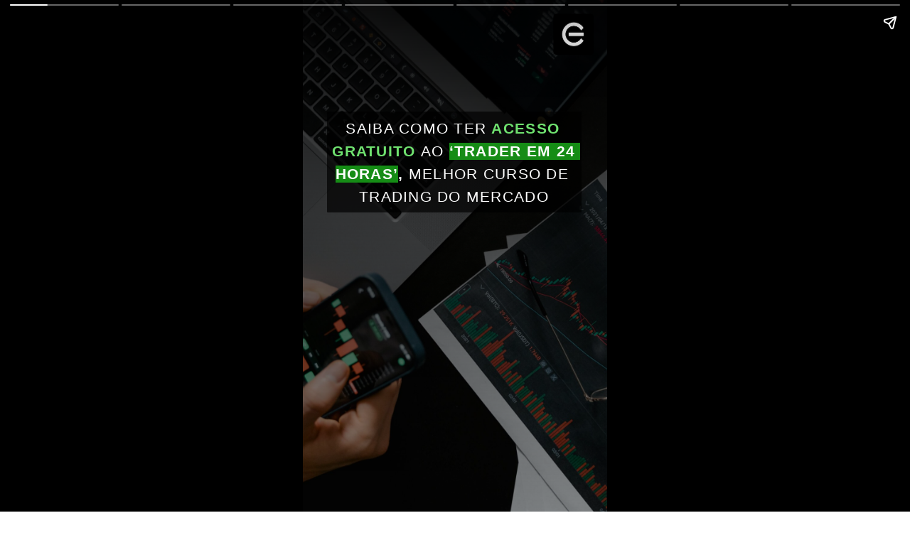

--- FILE ---
content_type: text/html; charset=utf-8
request_url: https://www.empiricus.com.br/web-stories/saiba-como-ter-acesso-gratuito-ao-trader-em-24-horas-melhor-curso-de-trading-do-mercado/
body_size: 8438
content:
<!DOCTYPE html>
<html amp="" lang="pt-BR" transformed="self;v=1" i-amphtml-layout=""> <head><meta charset="utf-8"><meta name="viewport" content="width=device-width,minimum-scale=1"><link rel="modulepreload" href="https://cdn.ampproject.org/v0.mjs" as="script" crossorigin="anonymous"><link rel="preconnect" href="https://cdn.ampproject.org"><link rel="preload" as="script" href="https://cdn.ampproject.org/v0/amp-story-1.0.js"><style amp-runtime="" i-amphtml-version="012510081644000">html{overflow-x:hidden!important}html.i-amphtml-fie{height:100%!important;width:100%!important}html:not([amp4ads]),html:not([amp4ads]) body{height:auto!important}html:not([amp4ads]) body{margin:0!important}body{-webkit-text-size-adjust:100%;-moz-text-size-adjust:100%;-ms-text-size-adjust:100%;text-size-adjust:100%}html.i-amphtml-singledoc.i-amphtml-embedded{-ms-touch-action:pan-y pinch-zoom;touch-action:pan-y pinch-zoom}html.i-amphtml-fie>body,html.i-amphtml-singledoc>body{overflow:visible!important}html.i-amphtml-fie:not(.i-amphtml-inabox)>body,html.i-amphtml-singledoc:not(.i-amphtml-inabox)>body{position:relative!important}html.i-amphtml-ios-embed-legacy>body{overflow-x:hidden!important;overflow-y:auto!important;position:absolute!important}html.i-amphtml-ios-embed{overflow-y:auto!important;position:static}#i-amphtml-wrapper{overflow-x:hidden!important;overflow-y:auto!important;position:absolute!important;top:0!important;left:0!important;right:0!important;bottom:0!important;margin:0!important;display:block!important}html.i-amphtml-ios-embed.i-amphtml-ios-overscroll,html.i-amphtml-ios-embed.i-amphtml-ios-overscroll>#i-amphtml-wrapper{-webkit-overflow-scrolling:touch!important}#i-amphtml-wrapper>body{position:relative!important;border-top:1px solid transparent!important}#i-amphtml-wrapper+body{visibility:visible}#i-amphtml-wrapper+body .i-amphtml-lightbox-element,#i-amphtml-wrapper+body[i-amphtml-lightbox]{visibility:hidden}#i-amphtml-wrapper+body[i-amphtml-lightbox] .i-amphtml-lightbox-element{visibility:visible}#i-amphtml-wrapper.i-amphtml-scroll-disabled,.i-amphtml-scroll-disabled{overflow-x:hidden!important;overflow-y:hidden!important}amp-instagram{padding:54px 0px 0px!important;background-color:#fff}amp-iframe iframe{box-sizing:border-box!important}[amp-access][amp-access-hide]{display:none}[subscriptions-dialog],body:not(.i-amphtml-subs-ready) [subscriptions-action],body:not(.i-amphtml-subs-ready) [subscriptions-section]{display:none!important}amp-experiment,amp-live-list>[update]{display:none}amp-list[resizable-children]>.i-amphtml-loading-container.amp-hidden{display:none!important}amp-list [fetch-error],amp-list[load-more] [load-more-button],amp-list[load-more] [load-more-end],amp-list[load-more] [load-more-failed],amp-list[load-more] [load-more-loading]{display:none}amp-list[diffable] div[role=list]{display:block}amp-story-page,amp-story[standalone]{min-height:1px!important;display:block!important;height:100%!important;margin:0!important;padding:0!important;overflow:hidden!important;width:100%!important}amp-story[standalone]{background-color:#000!important;position:relative!important}amp-story-page{background-color:#757575}amp-story .amp-active>div,amp-story .i-amphtml-loader-background{display:none!important}amp-story-page:not(:first-of-type):not([distance]):not([active]){transform:translateY(1000vh)!important}amp-autocomplete{position:relative!important;display:inline-block!important}amp-autocomplete>input,amp-autocomplete>textarea{padding:0.5rem;border:1px solid rgba(0,0,0,.33)}.i-amphtml-autocomplete-results,amp-autocomplete>input,amp-autocomplete>textarea{font-size:1rem;line-height:1.5rem}[amp-fx^=fly-in]{visibility:hidden}amp-script[nodom],amp-script[sandboxed]{position:fixed!important;top:0!important;width:1px!important;height:1px!important;overflow:hidden!important;visibility:hidden}
/*# sourceURL=/css/ampdoc.css*/[hidden]{display:none!important}.i-amphtml-element{display:inline-block}.i-amphtml-blurry-placeholder{transition:opacity 0.3s cubic-bezier(0.0,0.0,0.2,1)!important;pointer-events:none}[layout=nodisplay]:not(.i-amphtml-element){display:none!important}.i-amphtml-layout-fixed,[layout=fixed][width][height]:not(.i-amphtml-layout-fixed){display:inline-block;position:relative}.i-amphtml-layout-responsive,[layout=responsive][width][height]:not(.i-amphtml-layout-responsive),[width][height][heights]:not([layout]):not(.i-amphtml-layout-responsive),[width][height][sizes]:not(img):not([layout]):not(.i-amphtml-layout-responsive){display:block;position:relative}.i-amphtml-layout-intrinsic,[layout=intrinsic][width][height]:not(.i-amphtml-layout-intrinsic){display:inline-block;position:relative;max-width:100%}.i-amphtml-layout-intrinsic .i-amphtml-sizer{max-width:100%}.i-amphtml-intrinsic-sizer{max-width:100%;display:block!important}.i-amphtml-layout-container,.i-amphtml-layout-fixed-height,[layout=container],[layout=fixed-height][height]:not(.i-amphtml-layout-fixed-height){display:block;position:relative}.i-amphtml-layout-fill,.i-amphtml-layout-fill.i-amphtml-notbuilt,[layout=fill]:not(.i-amphtml-layout-fill),body noscript>*{display:block;overflow:hidden!important;position:absolute;top:0;left:0;bottom:0;right:0}body noscript>*{position:absolute!important;width:100%;height:100%;z-index:2}body noscript{display:inline!important}.i-amphtml-layout-flex-item,[layout=flex-item]:not(.i-amphtml-layout-flex-item){display:block;position:relative;-ms-flex:1 1 auto;flex:1 1 auto}.i-amphtml-layout-fluid{position:relative}.i-amphtml-layout-size-defined{overflow:hidden!important}.i-amphtml-layout-awaiting-size{position:absolute!important;top:auto!important;bottom:auto!important}i-amphtml-sizer{display:block!important}@supports (aspect-ratio:1/1){i-amphtml-sizer.i-amphtml-disable-ar{display:none!important}}.i-amphtml-blurry-placeholder,.i-amphtml-fill-content{display:block;height:0;max-height:100%;max-width:100%;min-height:100%;min-width:100%;width:0;margin:auto}.i-amphtml-layout-size-defined .i-amphtml-fill-content{position:absolute;top:0;left:0;bottom:0;right:0}.i-amphtml-replaced-content,.i-amphtml-screen-reader{padding:0!important;border:none!important}.i-amphtml-screen-reader{position:fixed!important;top:0px!important;left:0px!important;width:4px!important;height:4px!important;opacity:0!important;overflow:hidden!important;margin:0!important;display:block!important;visibility:visible!important}.i-amphtml-screen-reader~.i-amphtml-screen-reader{left:8px!important}.i-amphtml-screen-reader~.i-amphtml-screen-reader~.i-amphtml-screen-reader{left:12px!important}.i-amphtml-screen-reader~.i-amphtml-screen-reader~.i-amphtml-screen-reader~.i-amphtml-screen-reader{left:16px!important}.i-amphtml-unresolved{position:relative;overflow:hidden!important}.i-amphtml-select-disabled{-webkit-user-select:none!important;-ms-user-select:none!important;user-select:none!important}.i-amphtml-notbuilt,[layout]:not(.i-amphtml-element),[width][height][heights]:not([layout]):not(.i-amphtml-element),[width][height][sizes]:not(img):not([layout]):not(.i-amphtml-element){position:relative;overflow:hidden!important;color:transparent!important}.i-amphtml-notbuilt:not(.i-amphtml-layout-container)>*,[layout]:not([layout=container]):not(.i-amphtml-element)>*,[width][height][heights]:not([layout]):not(.i-amphtml-element)>*,[width][height][sizes]:not([layout]):not(.i-amphtml-element)>*{display:none}amp-img:not(.i-amphtml-element)[i-amphtml-ssr]>img.i-amphtml-fill-content{display:block}.i-amphtml-notbuilt:not(.i-amphtml-layout-container),[layout]:not([layout=container]):not(.i-amphtml-element),[width][height][heights]:not([layout]):not(.i-amphtml-element),[width][height][sizes]:not(img):not([layout]):not(.i-amphtml-element){color:transparent!important;line-height:0!important}.i-amphtml-ghost{visibility:hidden!important}.i-amphtml-element>[placeholder],[layout]:not(.i-amphtml-element)>[placeholder],[width][height][heights]:not([layout]):not(.i-amphtml-element)>[placeholder],[width][height][sizes]:not([layout]):not(.i-amphtml-element)>[placeholder]{display:block;line-height:normal}.i-amphtml-element>[placeholder].amp-hidden,.i-amphtml-element>[placeholder].hidden{visibility:hidden}.i-amphtml-element:not(.amp-notsupported)>[fallback],.i-amphtml-layout-container>[placeholder].amp-hidden,.i-amphtml-layout-container>[placeholder].hidden{display:none}.i-amphtml-layout-size-defined>[fallback],.i-amphtml-layout-size-defined>[placeholder]{position:absolute!important;top:0!important;left:0!important;right:0!important;bottom:0!important;z-index:1}amp-img[i-amphtml-ssr]:not(.i-amphtml-element)>[placeholder]{z-index:auto}.i-amphtml-notbuilt>[placeholder]{display:block!important}.i-amphtml-hidden-by-media-query{display:none!important}.i-amphtml-element-error{background:red!important;color:#fff!important;position:relative!important}.i-amphtml-element-error:before{content:attr(error-message)}i-amp-scroll-container,i-amphtml-scroll-container{position:absolute;top:0;left:0;right:0;bottom:0;display:block}i-amp-scroll-container.amp-active,i-amphtml-scroll-container.amp-active{overflow:auto;-webkit-overflow-scrolling:touch}.i-amphtml-loading-container{display:block!important;pointer-events:none;z-index:1}.i-amphtml-notbuilt>.i-amphtml-loading-container{display:block!important}.i-amphtml-loading-container.amp-hidden{visibility:hidden}.i-amphtml-element>[overflow]{cursor:pointer;position:relative;z-index:2;visibility:hidden;display:initial;line-height:normal}.i-amphtml-layout-size-defined>[overflow]{position:absolute}.i-amphtml-element>[overflow].amp-visible{visibility:visible}template{display:none!important}.amp-border-box,.amp-border-box *,.amp-border-box :after,.amp-border-box :before{box-sizing:border-box}amp-pixel{display:none!important}amp-analytics,amp-auto-ads,amp-story-auto-ads{position:fixed!important;top:0!important;width:1px!important;height:1px!important;overflow:hidden!important;visibility:hidden}amp-story{visibility:hidden!important}html.i-amphtml-fie>amp-analytics{position:initial!important}[visible-when-invalid]:not(.visible),form [submit-error],form [submit-success],form [submitting]{display:none}amp-accordion{display:block!important}@media (min-width:1px){:where(amp-accordion>section)>:first-child{margin:0;background-color:#efefef;padding-right:20px;border:1px solid #dfdfdf}:where(amp-accordion>section)>:last-child{margin:0}}amp-accordion>section{float:none!important}amp-accordion>section>*{float:none!important;display:block!important;overflow:hidden!important;position:relative!important}amp-accordion,amp-accordion>section{margin:0}amp-accordion:not(.i-amphtml-built)>section>:last-child{display:none!important}amp-accordion:not(.i-amphtml-built)>section[expanded]>:last-child{display:block!important}
/*# sourceURL=/css/ampshared.css*/</style><meta name="amp-story-generator-name" content="MakeStories"><meta name="amp-story-generator-version" content="2.0"><meta property="og:url" content="https://www.empiricus.com.br/web-stories/saiba-como-ter-acesso-gratuito-ao-trader-em-24-horas-melhor-curso-de-trading-do-mercado/"><meta property="title" content="Saiba como ter acesso gratuito ao ‘Trader em 24 horas’, melhor curso de trading do mercado"><meta property="og:title" content="Saiba como ter acesso gratuito ao ‘Trader em 24 horas’, melhor curso de trading do mercado"><meta property="twitter:title" content="Saiba como ter acesso gratuito ao ‘Trader em 24 horas’, melhor curso de trading do mercado"><meta name="description" property="description" content="Empiricus Research e Scalper oferecem curso gratuito de Day Trade e acesso à melhor plataforma de análise de dados do mercado financeiro. "><meta name="og:description" property="og:description" content="Empiricus Research e Scalper oferecem curso gratuito de Day Trade e acesso à melhor plataforma de análise de dados do mercado financeiro. "><meta name="twitter:description" property="twitter:description" content="Empiricus Research e Scalper oferecem curso gratuito de Day Trade e acesso à melhor plataforma de análise de dados do mercado financeiro. "><meta property="og:published_time" content="2022-09-29T00:00:00.000Z"><meta property="og:modified_time" content="2022-09-29T00:00:00.000Z"><meta property="twitter:image" content="https://empiricus.com.br/uploads/2022/09/trade-B3-capa-1800-1.jpg"><meta property="og:image:url" content="https://empiricus.com.br/uploads/2022/09/trade-B3-capa-1800-1.jpg"><meta property="og:image:width" content="1280"><meta property="og:image:height" content="960"><meta name="twitter:card" content="summary_large_image"><meta property="og:type" content="article"><link rel="preconnect" href="https://fonts.gstatic.com" crossorigin=""><link rel="dns-prefetch" href="https://fonts.gstatic.com"><link rel="preconnect" href="https://fonts.gstatic.com/" crossorigin=""><script async src="https://cdn.ampproject.org/v0.mjs" type="module" crossorigin="anonymous"></script><script async nomodule src="https://cdn.ampproject.org/v0.js" crossorigin="anonymous"></script><script async custom-element="amp-story" src="https://cdn.ampproject.org/v0/amp-story-1.0.mjs" type="module" crossorigin="anonymous"></script><script async nomodule src="https://cdn.ampproject.org/v0/amp-story-1.0.js" crossorigin="anonymous" custom-element="amp-story"></script><script async custom-element="amp-analytics" src="https://cdn.ampproject.org/v0/amp-analytics-0.1.mjs" type="module" crossorigin="anonymous"></script><script async nomodule src="https://cdn.ampproject.org/v0/amp-analytics-0.1.js" crossorigin="anonymous" custom-element="amp-analytics"></script><script src="https://cdn.ampproject.org/v0/amp-story-auto-analytics-0.1.mjs" async="" custom-element="amp-story-auto-analytics" type="module" crossorigin="anonymous"></script><script async nomodule src="https://cdn.ampproject.org/v0/amp-story-auto-analytics-0.1.js" crossorigin="anonymous" custom-element="amp-story-auto-analytics"></script><link rel="shortcut icon" href="https://empiricus.com.br/uploads/2022/05/Logo-Empiricus-1.jpg" type="image/x-icon"><link rel="stylesheet" href="https://fonts.googleapis.com/css?display=swap&amp;family=Baloo%202:400,700%7CBaloo%20Tammudu%202:400,700" media="all"><style amp-custom="">.scrim#upies{background:linear-gradient(0deg,rgba(0,0,0,.36) 0,rgba(0,0,0,.91) 100%)}.wiigm amp-img{border-radius:5px 5px 5px 5px;transform:translateX(-50%) translateY(-50%)}.wiigm{height:4.44em;left:88.89%;top:6.67%;width:4.44em}.wuqxx.wuqxx-a{opacity:0}.wuqxx{-webkit-text-stroke:0;background:rgba(0,0,0,.69);border-radius:1px 1px 1px 1px;color:#fff;font-family:Baloo 2;font-size:1.96em;font-weight:700;left:8.06%;letter-spacing:.05em;line-height:1.2em;padding:7px 7px 7px 7px;text-align:center;text-transform:uppercase;top:21.83%;width:83.61%}.scrim#opcuu{background:rgba(0,0,0,.77)}.owoxf amp-img{border-radius:5px 5px 5px 5px;transform:translateX(-50%) translateY(-50%)}.owoxf{height:4.44em;left:88.89%;top:6.67%;width:4.44em}.kxujp.kxujp-a{opacity:0}.kxujp{background:rgba(0,0,0,0);border-color:#27f227;border-radius:0;border-style:solid;border-width:0 6px 0 0;color:#fff;font-family:Baloo 2;font-size:1.87em;font-weight:700;left:5.28%;letter-spacing:.03em;line-height:1.3em;padding:4px 4px 4px 4px;text-align:right;top:68.33%;width:91.94%}.scrim#unxcs{background:rgba(0,0,0,.71)}.xqzxi.xqzxi-a{opacity:0}.xqzxi{background:rgba(0,0,0,0);border-color:#27f227;border-radius:10px 10px 10px 10px;border-style:solid;border-width:0 0 0 4px;color:#fff;font-family:Baloo 2;font-size:1.78em;font-weight:400;left:2.78%;letter-spacing:.03em;line-height:1.3em;padding:10px 10px 10px 10px;top:16.33%;width:88.89%}.scrim#rxmoz{background:rgba(0,0,0,.75)}.djifj.djifj-a{opacity:0}.djifj{background:rgba(0,0,0,0);border-color:#27f227;border-radius:0;border-style:solid;border-width:0 0 0 6px;color:#fff;font-family:Baloo 2;font-size:1.87em;font-weight:700;left:3.06%;letter-spacing:.03em;line-height:1.3em;padding:4px 4px 4px 4px;top:58.83%;width:86.67%}.scrim#uxqpb{background:rgba(0,0,0,.33)}.nbtel.nbtel-a{opacity:0}.nbtel{background:rgba(0,0,0,.65);border-color:#27f227;border-radius:0;border-style:solid;border-width:0 0 0 5px;color:#fff;font-family:Baloo 2;font-size:1.87em;font-weight:700;left:2.78%;letter-spacing:.03em;line-height:1.3em;padding:6px 6px 6px 6px;top:58.33%;width:93.33%}.scrim#riflb{background:rgba(0,0,0,.79)}.tzlob amp-img{border-radius:5px 5px 5px 5px;transform:translateX(-50%) translateY(-50%)}.tzlob{height:4.44em;left:88.89%;top:6.67%;width:4.44em}.kwkso.kwkso-a{opacity:0}.kwkso{background:rgba(0,0,0,0);border-color:#27f227;border-radius:0;border-style:solid;border-width:0 2px 0 2px;color:#fff;font-family:Baloo 2;font-size:1.87em;font-weight:700;left:9.72%;letter-spacing:.03em;line-height:1.3em;padding:8px 8px 8px 8px;text-align:center;top:34.17%;width:81.67%}.scrim#qpkfj{background:rgba(0,0,0,.77)}.lwoki.lwoki-a{opacity:0}.lwoki{background:rgba(0,0,0,0);border-color:#27f227;border-radius:0;border-style:solid;border-width:0;color:#fff;font-family:Baloo 2;font-size:1.87em;font-weight:700;left:30.56%;letter-spacing:.03em;line-height:1.3em;padding:5px 5px 5px 5px;text-align:right;text-transform:uppercase;top:15%;width:69.44%}.epxlr.epxlr-a{opacity:0}.epxlr{-webkit-text-stroke:0;background:#1ca31c;border-color:#27f227;border-radius:25px 25px 25px 25px;border-style:solid;border-width:0;color:#fff;font-family:Baloo Tammudu 2;font-size:1.64em;font-weight:700;left:6.39%;letter-spacing:.02em;line-height:1.3em;padding:7px 7px 7px 7px;text-align:center;text-decoration:none;text-transform:uppercase;top:74.17%;width:88.06%}.scrim#ckcme{background:rgba(0,0,0,.73)}.qgepa.qgepa-a{opacity:0}.qgepa{background:rgba(0,0,0,0);border-color:#27f227;border-radius:12px 12px 12px 12px;border-style:solid;border-width:0 5px 0 5px;color:#fff;font-family:Baloo 2;font-size:1.87em;font-weight:700;left:9.44%;letter-spacing:.03em;line-height:1.3em;padding:5px 5px 5px 5px;text-align:center;top:32.83%;width:81.94%}.adxks.adxks-a{opacity:0}.adxks{-webkit-text-stroke:0;background:#1ca31c;border-color:#27f227;border-radius:25px 25px 25px 25px;border-style:solid;border-width:0;color:#fff;font-family:Baloo Tammudu 2;font-size:1.64em;font-weight:700;left:6.39%;letter-spacing:.02em;line-height:1.3em;padding:7px 7px 7px 7px;text-align:center;text-decoration:none;text-transform:uppercase;top:74.17%;width:88.06%}amp-img{position:relative}h3,p{padding:0;margin:0}*{-webkit-box-sizing:border-box;-moz-box-sizing:border-box;box-sizing:border-box}.pa{position:absolute;word-break:break-word}amp-story-grid-layer{padding:0}.letterbox{position:absolute;width:calc(100 * var(--story-page-vw));width:calc(100 * var(--story-page-vw,calc(1 * var(--story-page-vw))));height:calc(100 * var(--story-page-vh));height:calc(100 * var(--story-page-vh,calc(1 * var(--story-page-vh))));top:0;left:0}.img-fill,a.story-tooltip{top:0;left:0;width:100%;height:100%;font-size:inherit;font-weight:inherit}a.story-tooltip{text-decoration:none;color:inherit}amp-story{font-size:calc(3.125 * var(--story-page-vw))}@media screen and (min-aspect-ratio:3/5) and (max-aspect-ratio:5/5){amp-story{font-size:calc(1.875 * var(--story-page-vh))}.letterbox{width:calc(60 * var(--story-page-vh));height:calc(100 * var(--story-page-vh));position:absolute;top:50%;left:50%;transform:translate(-50%,-50%)}}@media screen and (min-width:1024px){amp-story{font-size:calc(1.8 * var(--story-page-vh))}}@media screen and (min-width:1024px) and (max-height:660px){amp-story{font-size:calc(1.8 * var(--story-page-vh))}}::cue{background-color:rgba(0,0,0,.75);font-size:24px;line-height:1.5}@keyframes bg-zoom-in{0%{transform:scale(1)}100%{transform:scale(1.2)}}@keyframes bg-zoom-out{0%{transform:scale(1.2)}100%{transform:scale(1)}}._151da24{border-radius:1px;padding:2px}._53fd320{font-size:15pt;font-family:Arial;font-variant-numeric:normal;font-variant-east-asian:normal;white-space:pre-wrap}._af8b7d4{font-size:15pt;font-variant-numeric:normal;font-variant-east-asian:normal}._dd3e34a{font-size:16pt;font-variant-numeric:normal;font-variant-east-asian:normal}._cab86cc{font-size:16pt;background-color:transparent;font-variant-numeric:normal;font-variant-east-asian:normal}._f1bde2c{font-weight:400}._6e2ccd9{color:#70e270}._69aff4f{font-size:16pt;font-variant-numeric:normal;font-variant-east-asian:normal;background-color:#168d16}._381f8c4{font-weight:400;font-size:16pt;background-color:transparent;font-variant-numeric:normal;font-variant-east-asian:normal}._80e1429{font-size:16pt;font-family:Arial;font-variant-numeric:normal;font-variant-east-asian:normal;white-space:pre-wrap}._8edc322{background-color:#1ca31c}._408e67c{color:#9ef09e;font-weight:700}._8a5477c{color:#9eec9e}._75b7d18{font-weight:400;font-size:16pt;font-variant-numeric:normal;font-variant-east-asian:normal}._6ecc3b0{font-size:16pt;font-family:Arial;background-color:transparent;font-variant-numeric:normal;font-variant-east-asian:normal;white-space:pre-wrap}._4ddbd91{font-style:italic}._aa3b294{font-weight:400;font-size:16pt;font-family:Arial;background-color:transparent;font-variant-numeric:normal;font-variant-east-asian:normal;white-space:pre-wrap}._45a552b{font-family:Arial;font-variant-numeric:normal;font-variant-east-asian:normal;white-space:pre-wrap}._912bbc6{font-variant-numeric:normal;font-variant-east-asian:normal}._fcc53cb{font-size:24px}._733b062{font-size:15pt;background-color:transparent;font-variant-numeric:normal;font-variant-east-asian:normal}._31735d4{font-size:20pt;font-family:Merriweather,serif;font-variant-numeric:normal;font-variant-east-asian:normal;white-space:pre-wrap}._11682ce{font-size:19pt;font-variant-numeric:normal;font-variant-east-asian:normal}._1295e08{font-size:16pt;font-family:Arial;font-variant-numeric:normal;font-variant-east-asian:normal}._4c77480{font-size:14pt;font-variant-numeric:normal;font-variant-east-asian:normal}._7a50e7d{color:#9eee9e}._460335f{background-color:transparent;font-weight:400}

/*# sourceURL=amp-custom.css */</style><title>Saiba como ter acesso gratuito ao ‘Trader em 24 horas’, melhor curso de trading do mercado</title><script type="application/ld+json">{"@context":"https://schema.org","@type":"Article","mainEntityOfPage":{"@type":"WebPage","@id":"https://www.empiricus.com.br/web-stories/saiba-como-ter-acesso-gratuito-ao-trader-em-24-horas-melhor-curso-de-trading-do-mercado/"},"headline":"Saiba como ter acesso gratuito ao &lsquo;Trader em 24 horas&rsquo;, melhor curso de trading do mercado","description":"Empiricus Research e Scalper oferecem curso gratuito de Day Trade e acesso &agrave; melhor plataforma de an&aacute;lise de dados do mercado financeiro. ","datePublished":"2022-09-29T00:00:00+00:00","dateModified":"2022-09-29T00:00:00+00:00","image":{"@type":"ImageObject","url":"https://empiricus.com.br/uploads/2022/09/trade-B3-capa-1800-1.jpg","width":"1280","height":"960"},"author":{"@type":"Organization","name":"Empiricus"},"publisher":{"@type":"Organization","name":"Empiricus","logo":{"@type":"ImageObject","url":"https://empiricus.com.br/uploads/2022/05/Logo-Empiricus-1.jpg"}}}</script><link rel="canonical" href="https://www.empiricus.com.br/web-stories/saiba-como-ter-acesso-gratuito-ao-trader-em-24-horas-melhor-curso-de-trading-do-mercado/"><script amp-onerror="">document.querySelector("script[src*='/v0.js']").onerror=function(){document.querySelector('style[amp-boilerplate]').textContent=''}</script><style amp-boilerplate="">body{-webkit-animation:-amp-start 8s steps(1,end) 0s 1 normal both;-moz-animation:-amp-start 8s steps(1,end) 0s 1 normal both;-ms-animation:-amp-start 8s steps(1,end) 0s 1 normal both;animation:-amp-start 8s steps(1,end) 0s 1 normal both}@-webkit-keyframes -amp-start{from{visibility:hidden}to{visibility:visible}}@-moz-keyframes -amp-start{from{visibility:hidden}to{visibility:visible}}@-ms-keyframes -amp-start{from{visibility:hidden}to{visibility:visible}}@-o-keyframes -amp-start{from{visibility:hidden}to{visibility:visible}}@keyframes -amp-start{from{visibility:hidden}to{visibility:visible}}</style><noscript><style amp-boilerplate="">body{-webkit-animation:none;-moz-animation:none;-ms-animation:none;animation:none}</style></noscript><link rel="stylesheet" amp-extension="amp-story" href="https://cdn.ampproject.org/v0/amp-story-1.0.css"><script amp-story-dvh-polyfill="">"use strict";if(!self.CSS||!CSS.supports||!CSS.supports("height:1dvh")){function e(){document.documentElement.style.setProperty("--story-dvh",innerHeight/100+"px","important")}addEventListener("resize",e,{passive:!0}),e()}</script></head> <body> <amp-story standalone class="ms-ND3fOgF2OOeV03AqkXh i-amphtml-layout-container" poster-portrait-src="https://cdn2.storyasset.link/d836863e-e44a-4464-b8a7-f586e7399441/ms-owrxhmditp.jpg" publisher-logo-src="https://cdn2.storyasset.link/d836863e-e44a-4464-b8a7-f586e7399441/H6j3Yil4-400x400-ms-abdxvyyjzu.jpg" publisher="Empiricus" title="Saiba como ter acesso gratuito ao ‘Trader em 24 horas’, melhor curso de trading do mercado" poster-landscape-src="https://cdn2.storyasset.link/d836863e-e44a-4464-b8a7-f586e7399441/ms-ffocsubjyo.jpg" poster-square-src="https://cdn2.storyasset.link/d836863e-e44a-4464-b8a7-f586e7399441/ms-ikqsrlupfr.jpg" i-amphtml-layout="container"> <amp-story-page id="vxabxyfrcd" class="vxabxyfrcd ms-st-pg i-amphtml-layout-container" auto-advance-after="6000ms" i-amphtml-layout="container"> <amp-story-grid-layer template="fill" class="pbdruaqp i-amphtml-layout-container" i-amphtml-layout="container"> <amp-img width="720" height="1280" layout="responsive" class="pbdruaq i-amphtml-layout-responsive i-amphtml-layout-size-defined" id="vxabxyfrcd-bg" src="https://empiricus.com.br/uploads/2022/09/pexels-tima-miroshnichenko-7567443-2-scaled.jpg" alt="Day trade" data-hero i-amphtml-ssr i-amphtml-layout="responsive"><i-amphtml-sizer slot="i-amphtml-svc" style="display:block;padding-top:177.7778%"></i-amphtml-sizer><img class="i-amphtml-fill-content i-amphtml-replaced-content" decoding="async" loading="lazy" alt="Day trade" src="https://empiricus.com.br/uploads/2022/09/pexels-tima-miroshnichenko-7567443-2-scaled.jpg"></amp-img> </amp-story-grid-layer> <amp-story-grid-layer template="vertical" id="upies" class="scrim i-amphtml-layout-container" i-amphtml-layout="container"><div class="letterbox"> <div class="wiigm pa"><amp-img width="900" height="900" layout="responsive" class="img-fill pa i-amphtml-layout-responsive i-amphtml-layout-size-defined" src="https://empiricus.com.br/uploads/2022/05/Empiricus-logo-1.jpg" alt="Empiricus Logo" i-amphtml-layout="responsive"><i-amphtml-sizer slot="i-amphtml-svc" style="display:block;padding-top:100%"></i-amphtml-sizer></amp-img></div> <p class="wuqxx pa wuqxx-a"><span class="_151da24"><span class="_d41d8cd"><span class="_53fd320"><span class="_d41d8cd"><span class="_af8b7d4"><span><span class="_af8b7d4"><span><span class="_af8b7d4"><span class="_d41d8cd"><span class="_dd3e34a"><span class="_d41d8cd"><span class="_cab86cc"><span class="_f1bde2c">Saiba como ter </span><span class="_6e2ccd9">acesso gratuito</span> <span class="_f1bde2c">ao </span></span><span class="_69aff4f">‘Trader em 24 horas’</span><span class="_cab86cc">,</span><span class="_381f8c4"> melhor curso de trading do mercado</span></span><br></span></span></span></span></span></span></span></span></span></span></span></p> </div></amp-story-grid-layer> <amp-story-animation layout="nodisplay" trigger="visibility" class="i-amphtml-layout-nodisplay" hidden="hidden" i-amphtml-layout="nodisplay"> <script type="application/json"> [{
                "selector": ".wuqxx-a",
                "duration": "1000ms",
                "fill": "forwards",
                "delay": "0ms",
                "keyframes": [
                    {"offset": 0, "opacity": 0},
                    {"offset": 1, "opacity": "1"}
                ]
            }] </script> </amp-story-animation> </amp-story-page> <amp-story-page id="uuesdvtjfe" class="uuesdvtjfe ms-st-pg i-amphtml-layout-container" auto-advance-after="10000ms" i-amphtml-layout="container"> <amp-story-grid-layer template="fill" class="pbnaxfpp i-amphtml-layout-container" i-amphtml-layout="container"> <amp-img width="720" height="1280" layout="responsive" class="pbnaxfp i-amphtml-layout-responsive i-amphtml-layout-size-defined" id="uuesdvtjfe-bg" src="https://empiricus.com.br/uploads/2022/09/pexels-sora-shimazaki-5668526-2-1-scaled.jpg" alt="Day trade" i-amphtml-layout="responsive"><i-amphtml-sizer slot="i-amphtml-svc" style="display:block;padding-top:177.7778%"></i-amphtml-sizer></amp-img> </amp-story-grid-layer> <amp-story-grid-layer template="vertical" id="opcuu" class="scrim i-amphtml-layout-container" i-amphtml-layout="container"><div class="letterbox"> <div class="owoxf pa"><amp-img width="900" height="900" layout="responsive" class="img-fill pa i-amphtml-layout-responsive i-amphtml-layout-size-defined" src="https://empiricus.com.br/uploads/2022/05/Empiricus-logo-1.jpg" alt="Empiricus Logo" i-amphtml-layout="responsive"><i-amphtml-sizer slot="i-amphtml-svc" style="display:block;padding-top:100%"></i-amphtml-sizer></amp-img></div> <p class="kxujp pa kxujp-a"><span class="_d41d8cd"><span class="_80e1429"><span class="_d41d8cd"><span class="_dd3e34a"><span class="_d41d8cd"><span class="_dd3e34a"><span class="_d41d8cd"><span class="_dd3e34a"><span class="_d41d8cd"><span class="_dd3e34a"><span class="_d41d8cd"><span class="_dd3e34a"><span class="_d41d8cd"><span class="_dd3e34a"><span class="_d41d8cd"><span class="_dd3e34a"><span class="_d41d8cd"><span class="_dd3e34a"><span class="_d41d8cd"><span class="_dd3e34a"><span class="_d41d8cd"><span class="_dd3e34a"><span class="_d41d8cd"><span class="_dd3e34a"><span class="_d41d8cd"><span class="_dd3e34a"><span class="_f1bde2c">Duas das maiores empresas do mercado financeiro, </span><span class="_8edc322">Empiricus e Scalper</span><span class="_f1bde2c">, se uniram em uma parceria repleta de benefícios para os clientes.</span></span></span><span class="_f1bde2c"><br></span></span></span></span></span></span></span></span></span></span></span></span></span></span></span></span></span></span></span></span></span></span></span></span></span></p> </div></amp-story-grid-layer> <amp-story-animation layout="nodisplay" trigger="visibility" class="i-amphtml-layout-nodisplay" hidden="hidden" i-amphtml-layout="nodisplay"> <script type="application/json"> [{
                    "selector": ".kxujp-a",
                    "duration": "1000ms",
                    "fill": "forwards",
                    "delay": "0ms",
                    "keyframes": [
                        {"offset": 0, "transform": "translateX(-350px)", "opacity": "1"},
                        {"offset": 1, "transform": "translateX(0)", "opacity": "1"}
                    ]
                }] </script> </amp-story-animation> </amp-story-page> <amp-story-page id="spseecfpuf" class="spseecfpuf ms-st-pg i-amphtml-layout-container" auto-advance-after="10000ms" i-amphtml-layout="container"> <amp-story-grid-layer template="fill" class="pbxbtbop i-amphtml-layout-container" i-amphtml-layout="container"> <amp-img width="720" height="1280" layout="responsive" class="pbxbtbo i-amphtml-layout-responsive i-amphtml-layout-size-defined" id="spseecfpuf-bg" src="https://empiricus.com.br/uploads/2022/09/investimentos_renavariavel.jpg" alt="Day trade" i-amphtml-layout="responsive"><i-amphtml-sizer slot="i-amphtml-svc" style="display:block;padding-top:177.7778%"></i-amphtml-sizer></amp-img> </amp-story-grid-layer> <amp-story-grid-layer template="vertical" id="unxcs" class="scrim i-amphtml-layout-container" i-amphtml-layout="container"><div class="letterbox"> <p class="xqzxi pa xqzxi-a"><span><span class="_80e1429"><span class="_d41d8cd"><span class="_dd3e34a"><span class="_d41d8cd"><span class="_dd3e34a"><span class="_d41d8cd"><span class="_dd3e34a"><span class="_d41d8cd"><span class="_dd3e34a"><span class="_d41d8cd"><span class="_dd3e34a"><span class="_d41d8cd"><span class="_dd3e34a"><span class="_d41d8cd"><span class="_dd3e34a"><span class="_d41d8cd"><span class="_dd3e34a"><span class="_d41d8cd"><span class="_dd3e34a"><span><span class="_dd3e34a"><span><span class="_dd3e34a"><span><span class="_dd3e34a"><span><span class="_dd3e34a">Os clientes da Empiricus Investimentos terão acesso à <span class="_408e67c">Scalper Pro</span>, considerada a melhor plataforma de operações e análise de dados do mercado financeiro.</span><span class="_dd3e34a"><br></span></span></span></span></span></span></span></span></span></span></span></span></span></span></span></span></span></span></span></span></span></span></span></span></span></span></span></span></p> </div></amp-story-grid-layer> <amp-story-animation layout="nodisplay" trigger="visibility" class="i-amphtml-layout-nodisplay" hidden="hidden" i-amphtml-layout="nodisplay"> <script type="application/json"> [{
                    "selector": ".xqzxi-a",
                    "duration": "1000ms",
                    "fill": "forwards",
                    "delay": "0ms",
                    "keyframes": [
                        {"offset": 0, "transform": "translateY(-98px)", "opacity": "1"},
                        {"offset": 1, "transform": "translateY(0)", "opacity": "1"}
                    ]
                }] </script> </amp-story-animation> </amp-story-page> <amp-story-page id="kcvyfwsmri" class="kcvyfwsmri ms-st-pg i-amphtml-layout-container" auto-advance-after="10000ms" i-amphtml-layout="container"> <amp-story-grid-layer template="fill" class="pbjwpidp i-amphtml-layout-container" i-amphtml-layout="container"> <amp-img width="720" height="1280" layout="responsive" class="pbjwpid i-amphtml-layout-responsive i-amphtml-layout-size-defined" id="kcvyfwsmri-bg" src="https://empiricus.com.br/uploads/2022/09/pexels-tima-miroshnichenko-7567303-3-1-scaled.jpg" alt="Day trade" i-amphtml-layout="responsive"><i-amphtml-sizer slot="i-amphtml-svc" style="display:block;padding-top:177.7778%"></i-amphtml-sizer></amp-img> </amp-story-grid-layer> <amp-story-grid-layer template="vertical" id="rxmoz" class="scrim i-amphtml-layout-container" i-amphtml-layout="container"><div class="letterbox"> <p class="djifj pa djifj-a"><span class="_d41d8cd"><span class="_80e1429"><span class="_d41d8cd"><span class="_dd3e34a"><span class="_d41d8cd"><span class="_dd3e34a"><span class="_d41d8cd"><span class="_dd3e34a"><span class="_d41d8cd"><span class="_dd3e34a"><span class="_d41d8cd"><span class="_dd3e34a"><span class="_d41d8cd"><span class="_dd3e34a"><span class="_d41d8cd"><span class="_dd3e34a"><span class="_d41d8cd"><span class="_dd3e34a"><span class="_d41d8cd"><span class="_dd3e34a"><span class="_d41d8cd"><span class="_dd3e34a"><span class="_d41d8cd"><span class="_dd3e34a"><span class="_d41d8cd"><span class="_cab86cc"><span class="_f1bde2c">Com a plataforma é possível, dentre outras funções, saber o que os grandes compradores e vendedores do mercado estão fazendo e, assim, acompanhar o fluxo e </span>tomar as melhores decisões na hora certa.</span></span><br></span></span></span></span></span></span></span></span></span></span></span></span></span></span></span></span></span></span></span></span></span></span></span></span></p> </div></amp-story-grid-layer> <amp-story-animation layout="nodisplay" trigger="visibility" class="i-amphtml-layout-nodisplay" hidden="hidden" i-amphtml-layout="nodisplay"> <script type="application/json"> [{
                    "selector": ".djifj-a",
                    "duration": "1000ms",
                    "fill": "forwards",
                    "delay": "0ms",
                    "keyframes": [
                        {"offset": 0, "transform": "translateX(-323px)", "opacity": "1"},
                        {"offset": 1, "transform": "translateX(0)", "opacity": "1"}
                    ]
                }] </script> </amp-story-animation> </amp-story-page> <amp-story-page id="bewtpghmmc" class="bewtpghmmc ms-st-pg i-amphtml-layout-container" auto-advance-after="10000ms" i-amphtml-layout="container"> <amp-story-grid-layer template="fill" class="pboqmqgp i-amphtml-layout-container" i-amphtml-layout="container"> <amp-img width="720" height="1280" layout="responsive" class="pboqmqg i-amphtml-layout-responsive i-amphtml-layout-size-defined" id="bewtpghmmc-bg" src="https://empiricus.com.br/uploads/2022/09/Andre-Antunes-2-scaled.jpg" alt="Day trade" i-amphtml-layout="responsive"><i-amphtml-sizer slot="i-amphtml-svc" style="display:block;padding-top:177.7778%"></i-amphtml-sizer></amp-img> </amp-story-grid-layer> <amp-story-grid-layer template="vertical" id="uxqpb" class="scrim i-amphtml-layout-container" i-amphtml-layout="container"><div class="letterbox"> <p class="nbtel pa nbtel-a"><span><span class="_80e1429"><span class="_d41d8cd"><span class="_dd3e34a"><span class="_d41d8cd"><span class="_dd3e34a"><span><span class="_dd3e34a"><span><span class="_dd3e34a"><span><span class="_dd3e34a"><span><span class="_dd3e34a"><span class="_d41d8cd"><span class="_dd3e34a"><span class="_d41d8cd"><span class="_dd3e34a"><span class="_d41d8cd"><span class="_dd3e34a"><span class="_d41d8cd"><span class="_dd3e34a"><span class="_d41d8cd"><span class="_af8b7d4"><span class="_d41d8cd"><span class="_dd3e34a"><span class="_d41d8cd"><span class="_dd3e34a"><span class="_d41d8cd"><span class="_dd3e34a"><span class="_d41d8cd"><span class="_dd3e34a"><span class="_f1bde2c">A parceria também oferece </span><span class="_8a5477c">gratuitamente</span><span class="_f1bde2c"> o curso </span><span class="_d41d8cd">“Trader em 24 horas”</span><span class="_f1bde2c">, ministrado por </span>André Antunes<span class="_f1bde2c">, referência no Brasil na área de Day Trade em Bolsa de Valores e Criptomoedas.</span></span><span class="_75b7d18"><br></span></span></span></span></span></span></span></span></span></span></span></span></span></span></span></span></span></span></span></span></span></span></span></span></span></span></span></span></span></span></span></span></p> </div></amp-story-grid-layer> <amp-story-animation layout="nodisplay" trigger="visibility" class="i-amphtml-layout-nodisplay" hidden="hidden" i-amphtml-layout="nodisplay"> <script type="application/json"> [{
                "selector": ".nbtel-a",
                "duration": "1000ms",
                "fill": "forwards",
                "delay": "100ms",
                "keyframes": [
                    {"offset": 0, "opacity": 0},
                    {"offset": 1, "opacity": "1"}
                ]
            }] </script> </amp-story-animation> </amp-story-page> <amp-story-page id="iyrnwegdsz" class="iyrnwegdsz ms-st-pg i-amphtml-layout-container" auto-advance-after="10000ms" i-amphtml-layout="container"> <amp-story-grid-layer template="fill" class="pbxtoxwp i-amphtml-layout-container" i-amphtml-layout="container"> <amp-img width="720" height="1280" layout="responsive" class="pbxtoxw i-amphtml-layout-responsive i-amphtml-layout-size-defined" id="iyrnwegdsz-bg" src="https://empiricus.com.br/uploads/2022/09/pexels-anna-nekrashevich-6802048-21-1-scaled.jpg" alt="Day trade" i-amphtml-layout="responsive"><i-amphtml-sizer slot="i-amphtml-svc" style="display:block;padding-top:177.7778%"></i-amphtml-sizer></amp-img> </amp-story-grid-layer> <amp-story-grid-layer template="vertical" id="riflb" class="scrim i-amphtml-layout-container" i-amphtml-layout="container"><div class="letterbox"> <div class="tzlob pa"><amp-img width="900" height="900" layout="responsive" class="img-fill pa i-amphtml-layout-responsive i-amphtml-layout-size-defined" src="https://empiricus.com.br/uploads/2022/05/Empiricus-logo-1.jpg" alt="Empiricus Logo" i-amphtml-layout="responsive"><i-amphtml-sizer slot="i-amphtml-svc" style="display:block;padding-top:100%"></i-amphtml-sizer></amp-img></div> <p class="kwkso pa kwkso-a"><span class="_d41d8cd"><span class="_6ecc3b0"><span class="_f1bde2c"><span class="_4ddbd91">“Passo todo o fundamento que o aluno precisa para entender se o mercado é de alta, de baixa ou de lado, e conseguir analisar qual é o lado mais forte para reagir a isso”</span> - </span>André Antunes</span><span class="_aa3b294"><br></span></span></p> </div></amp-story-grid-layer> <amp-story-animation layout="nodisplay" trigger="visibility" class="i-amphtml-layout-nodisplay" hidden="hidden" i-amphtml-layout="nodisplay"> <script type="application/json"> [{
                    "selector": ".kwkso-a",
                    "duration": "1000ms",
                    "fill": "forwards",
                    "delay": "0ms",
                    "keyframes": [
                        {"offset": 0, "transform": "translateX(-329px)", "opacity": "1"},
                        {"offset": 1, "transform": "translateX(0)", "opacity": "1"}
                    ]
                }] </script> </amp-story-animation> </amp-story-page> <amp-story-page id="areoezmggx" class="areoezmggx ms-st-pg i-amphtml-layout-container" auto-advance-after="10000ms" i-amphtml-layout="container"> <amp-story-grid-layer template="fill" class="pblzgpcp i-amphtml-layout-container" i-amphtml-layout="container"> <amp-img width="720" height="1280" layout="responsive" class="pblzgpc i-amphtml-layout-responsive i-amphtml-layout-size-defined" id="areoezmggx-bg" src="https://empiricus.com.br/uploads/2022/09/pexels-karolina-grabowska-7876371-2-1-scaled.jpg" alt="Day trade" i-amphtml-layout="responsive"><i-amphtml-sizer slot="i-amphtml-svc" style="display:block;padding-top:177.7778%"></i-amphtml-sizer></amp-img> </amp-story-grid-layer> <amp-story-grid-layer template="vertical" id="qpkfj" class="scrim i-amphtml-layout-container" i-amphtml-layout="container"><div class="letterbox"> <p class="lwoki pa lwoki-a"><span class="_d41d8cd"><span class="_45a552b"><span class="_d41d8cd"><span class="_912bbc6"><span class="_d41d8cd"><span class="_912bbc6"><span class="_d41d8cd"><span class="_912bbc6"><span class="_d41d8cd"><span class="_912bbc6"><span class="_d41d8cd"><span class="_912bbc6"><span class="_d41d8cd"><span class="_912bbc6"><span class="_d41d8cd"><span class="_912bbc6"><span class="_d41d8cd"><span class="_912bbc6"><span class="_d41d8cd"><span class="_912bbc6"><span class="_d41d8cd"><span class="_912bbc6"><span class="_d41d8cd"><span class="_912bbc6"><span class="_d41d8cd"><span class="_912bbc6"><span class="_d41d8cd"><span class="_912bbc6"><span class="_fcc53cb"> </span><span><span class="_af8b7d4"><span class="_d41d8cd"><span class="_af8b7d4"><span class="_d41d8cd"><span class="_733b062">O curso não beneficia apenas os adeptos de Day Trade, mas de todas as modalidades de investimento.</span><span class="_733b062"><br></span></span></span></span></span></span></span></span></span></span></span></span></span></span></span></span></span></span></span></span></span></span></span></span></span></span></span></span></span></span></span></span></span></span></p> <h3 class="epxlr pa epxlr-a"><span class="_d41d8cd"><span class="_31735d4"><span class="_d41d8cd"><span class="_11682ce"><span><span class="_1295e08"><span class="_d41d8cd"><span class="_dd3e34a"><span class="_d41d8cd"><span class="_4c77480"><span class="_d41d8cd"><span class="_dd3e34a"><span class="_d41d8cd"><span class="_af8b7d4"><span class="_d41d8cd"><span class="_af8b7d4"><span class="_d41d8cd"><span class="_af8b7d4"><span class="_d41d8cd"><span class="_af8b7d4"><span class="_d41d8cd"><span class="_af8b7d4"><span class="_d41d8cd"><span class="_af8b7d4"><span class="_d41d8cd"><span class="_af8b7d4"><span class="_d41d8cd"><span class="_af8b7d4"><span class="_d41d8cd"><span class="_af8b7d4"><span class="_d41d8cd"><span class="_af8b7d4"><span class="_d41d8cd"><span class="_af8b7d4"><span class="_d41d8cd"><span class="_af8b7d4"><span class="_d41d8cd"><span class="_af8b7d4"><span class="_d41d8cd"><span class="_af8b7d4"><span class="_d41d8cd"><span class="_af8b7d4"><span class="_d41d8cd"><span class="_af8b7d4"><span class="_d41d8cd"><span class="_4c77480"><span class="_d41d8cd"><span class="_af8b7d4"><span class="_d41d8cd"><span class="_af8b7d4"><span class="_d41d8cd"><span class="_af8b7d4"><span class="_d41d8cd"><span class="_af8b7d4"><span class="_d41d8cd"><span class="_af8b7d4"><span class="_d41d8cd"><span class="_af8b7d4"><span class="_d41d8cd"><span class="_af8b7d4">Quero me inscrever gratuitamente no curso ‘Trader em 24 horas’</span><span class="_af8b7d4"><br></span></span></span></span></span></span></span></span></span></span></span></span></span></span></span></span></span></span></span></span></span></span></span></span></span></span></span></span></span></span></span></span></span></span></span></span></span></span></span></span></span></span></span></span></span></span></span></span></span></span></span></span></span></span></span></span></span></span></span></span><a href="https://lp-scalper.empiricus.com.br/trd01-c/?xpromo=XE-MEL-EMP-TRD01-AUDEMP-20220929-WEBS-X-X" role="link" data-tooltip-text="Click Here" class="story-tooltip pa" data-tooltip-icon="https://www.google.com/s2/favicons?domain=https://lp-scalper.empiricus.com.br/trd01-c/?xpromo=XE-MEL-EMP-TRD01-AUDEMP-20220929-WEBS-X-X" data-vars-ctalink="https://lp-scalper.empiricus.com.br/trd01-c/?xpromo=XE-MEL-EMP-TRD01-AUDEMP-20220929-WEBS-X-X" target="_blank" rel="noreferrer"></a></h3> </div></amp-story-grid-layer> <amp-story-animation layout="nodisplay" trigger="visibility" class="i-amphtml-layout-nodisplay" hidden="hidden" i-amphtml-layout="nodisplay"> <script type="application/json"> [{
                    "selector": ".lwoki-a",
                    "duration": "1000ms",
                    "fill": "forwards",
                    "delay": "0ms",
                    "keyframes": [
                        {"offset": 0, "transform": "translateX(-360px)", "opacity": "1"},
                        {"offset": 1, "transform": "translateX(0)", "opacity": "1"}
                    ]
                }, {
                    "selector": ".epxlr-a",
                    "duration": "1000ms",
                    "fill": "forwards",
                    "delay": "0ms",
                    "keyframes": [
                        {"offset": 0, "transform": "translateY(calc(600px - 445px))", "opacity": "1"},
                        {"offset": 1, "transform": "translateY(0)", "opacity": "1"}
                    ]
                }] </script> </amp-story-animation> </amp-story-page> <amp-story-page id="tqdvyfuqvy" class="tqdvyfuqvy ms-st-pg i-amphtml-layout-container" auto-advance-after="10000ms" i-amphtml-layout="container"> <amp-story-grid-layer template="fill" class="pbxxebqp i-amphtml-layout-container" i-amphtml-layout="container"> <amp-img width="720" height="1280" layout="responsive" class="pbxxebq i-amphtml-layout-responsive i-amphtml-layout-size-defined" id="tqdvyfuqvy-bg" src="https://empiricus.com.br/uploads/2022/09/pexels-vanessa-garcia-6325888-1-1-scaled.jpg" alt="Day trade" i-amphtml-layout="responsive"><i-amphtml-sizer slot="i-amphtml-svc" style="display:block;padding-top:177.7778%"></i-amphtml-sizer></amp-img> </amp-story-grid-layer> <amp-story-grid-layer template="vertical" id="ckcme" class="scrim i-amphtml-layout-container" i-amphtml-layout="container"><div class="letterbox"> <p class="qgepa pa qgepa-a"><span class="_d41d8cd"><span class="_45a552b"><span class="_d41d8cd"><span class="_912bbc6"><span class="_d41d8cd"><span class="_912bbc6"><span class="_d41d8cd"><span class="_912bbc6"><span class="_d41d8cd"><span class="_912bbc6"><span class="_d41d8cd"><span class="_912bbc6"><span class="_d41d8cd"><span class="_912bbc6"><span class="_d41d8cd"><span class="_912bbc6"><span class="_d41d8cd"><span class="_912bbc6"><span class="_d41d8cd"><span class="_912bbc6"><span class="_d41d8cd"><span class="_912bbc6"><span class="_d41d8cd"><span class="_912bbc6"><span class="_d41d8cd"><span class="_912bbc6"><span class="_d41d8cd"><span class="_912bbc6"><span><span class="_af8b7d4"><span class="_d41d8cd"><span class="_dd3e34a"><span class="_d41d8cd"><span class="_af8b7d4"><span class="_d41d8cd"><span class="_cab86cc"><span class="_f1bde2c">Para se</span> inscrever <span class="_7a50e7d">gratuitamente</span> no curso </span><span class="_dd3e34a"><span class="_8edc322">“Trader em 24 Horas”</span><span class="_460335f"> e aprender com um dos mais renomados traders do Brasil,</span> basta clicar no botão abaixo:</span><span class="_381f8c4"><br></span></span></span></span></span></span></span></span></span></span></span></span></span></span></span></span></span></span></span></span></span></span></span></span></span></span></span></span></span></span></span></span></span></span></span></span></p> <h3 class="adxks pa adxks-a"><span class="_d41d8cd"><span class="_31735d4"><span class="_d41d8cd"><span class="_11682ce"><span><span class="_1295e08"><span class="_d41d8cd"><span class="_dd3e34a"><span class="_d41d8cd"><span class="_4c77480"><span class="_d41d8cd"><span class="_dd3e34a"><span class="_d41d8cd"><span class="_af8b7d4"><span class="_d41d8cd"><span class="_af8b7d4"><span class="_d41d8cd"><span class="_af8b7d4"><span class="_d41d8cd"><span class="_af8b7d4"><span class="_d41d8cd"><span class="_af8b7d4"><span class="_d41d8cd"><span class="_af8b7d4"><span class="_d41d8cd"><span class="_af8b7d4"><span class="_d41d8cd"><span class="_af8b7d4"><span class="_d41d8cd"><span class="_af8b7d4"><span class="_d41d8cd"><span class="_af8b7d4"><span class="_d41d8cd"><span class="_af8b7d4"><span class="_d41d8cd"><span class="_af8b7d4"><span class="_d41d8cd"><span class="_af8b7d4"><span class="_d41d8cd"><span class="_af8b7d4"><span class="_d41d8cd"><span class="_af8b7d4"><span class="_d41d8cd"><span class="_af8b7d4"><span class="_d41d8cd"><span class="_4c77480"><span class="_d41d8cd"><span class="_af8b7d4"><span class="_d41d8cd"><span class="_af8b7d4"><span class="_d41d8cd"><span class="_af8b7d4"><span class="_d41d8cd"><span class="_af8b7d4"><span class="_d41d8cd"><span class="_af8b7d4"><span class="_d41d8cd"><span class="_af8b7d4"><span class="_d41d8cd"><span class="_af8b7d4">Quero me inscrever gratuitamente no curso ‘Trader em 24 horas’</span><span class="_af8b7d4"><br></span></span></span></span></span></span></span></span></span></span></span></span></span></span></span></span></span></span></span></span></span></span></span></span></span></span></span></span></span></span></span></span></span></span></span></span></span></span></span></span></span></span></span></span></span></span></span></span></span></span></span></span></span></span></span></span></span></span></span></span><a href="https://lp-scalper.empiricus.com.br/trd01-c/?xpromo=XE-MEL-EMP-TRD01-AUDEMP-20220929-WEBS-X-X" role="link" data-tooltip-text="Click Here" class="story-tooltip pa" data-tooltip-icon="https://www.google.com/s2/favicons?domain=https://lp-scalper.empiricus.com.br/trd01-c/?xpromo=XE-MEL-EMP-TRD01-AUDEMP-20220929-WEBS-X-X" data-vars-ctalink="https://lp-scalper.empiricus.com.br/trd01-c/?xpromo=XE-MEL-EMP-TRD01-AUDEMP-20220929-WEBS-X-X" target="_blank" rel="noreferrer"></a></h3> </div></amp-story-grid-layer> <amp-story-animation layout="nodisplay" trigger="visibility" class="i-amphtml-layout-nodisplay" hidden="hidden" i-amphtml-layout="nodisplay"> <script type="application/json"> [{
                    "selector": ".qgepa-a",
                    "duration": "1000ms",
                    "fill": "forwards",
                    "delay": "0ms",
                    "keyframes": [
                        {"offset": 0, "transform": "translateX(-329px)", "opacity": "1"},
                        {"offset": 1, "transform": "translateX(0)", "opacity": "1"}
                    ]
                }, {
                    "selector": ".adxks-a",
                    "duration": "1000ms",
                    "fill": "forwards",
                    "delay": "0ms",
                    "keyframes": [
                        {"offset": 0, "transform": "translateY(calc(600px - 445px))", "opacity": "1"},
                        {"offset": 1, "transform": "translateY(0)", "opacity": "1"}
                    ]
                }] </script> </amp-story-animation> </amp-story-page> <amp-analytics config="https://apis.makestories.io/analytics?storyId=-ND3fOgF2OOeV03AqkXh" class="i-amphtml-layout-fixed i-amphtml-layout-size-defined" style="width:1px;height:1px" i-amphtml-layout="fixed"></amp-analytics> <amp-analytics type="gtag" data-credentials="include" class="i-amphtml-layout-fixed i-amphtml-layout-size-defined" style="width:1px;height:1px" i-amphtml-layout="fixed"> <script type="application/json"> {
        "vars": {
            "gtag_id": "UA-38856707-1",
            "config":{
                "UA-38856707-1":{
                    "groups":"default"
                }
            }
        },
        "triggers": {
            "storyProgress": {
                "on": "story-page-visible",
                "vars": {
                    "event_name": "custom",
                    "event_action": "story_progress",
                    "event_category": "${title}",
                    "event_label": "${storyPageId}",
                    "send_to": ["UA-38856707-1"]
                }
            },
            "storyEnd": {
                "on": "story-last-page-visible",
                "vars": {
                    "event_name": "custom",
                    "event_action": "story_complete",
                    "event_category": "${title}",
                    "send_to": ["UA-38856707-1"]
                }
            },
            "anchorClicks": {
                "on": "click",
                "request": "pageview",
                "selector": "a.cta-a",
                "vars": {
                    "event_name": "custom",
                    "event_action": "cta_clicked",
                    "event_category": "${title}",
                    "event_label": "${ctalink}",
                    "send_to": ["UA-38856707-1"]
                }
            },
            "tooltipClickThrough": {
                "on": "story-click-through",
                "request": "pageview",
                "selector": "a.cta-a",
                "vars": {
                    "event_name": "custom",
                    "event_action": "link_tooltip_clicked",
                    "event_category": "${title}",
                    "event_label": "${ctalink}",
                    "send_to": ["UA-38856707-1"]
                }
            },
            "tooltipClicks": {
                "on": "story-focus",
                "request": "pageview",
                "vars": {
                    "event_name": "custom",
                    "event_action": "link_tooltip_opened",
                    "event_category": "${title}",
                    "event_label": "${ctalink}",
                    "send_to": ["UA-38856707-1"]
                }
            }
        }
    } </script> </amp-analytics>  		<amp-story-auto-analytics gtag-id="G-MHZG12TN19" class="i-amphtml-layout-container" i-amphtml-layout="container"></amp-story-auto-analytics>
		<amp-story-social-share layout="nodisplay" class="i-amphtml-layout-nodisplay" hidden="hidden" i-amphtml-layout="nodisplay"><script type="application/json">{"shareProviders":[{"provider":"twitter"},{"provider":"linkedin"},{"provider":"email"},{"provider":"system"}]}</script></amp-story-social-share></amp-story>  </body></html>
